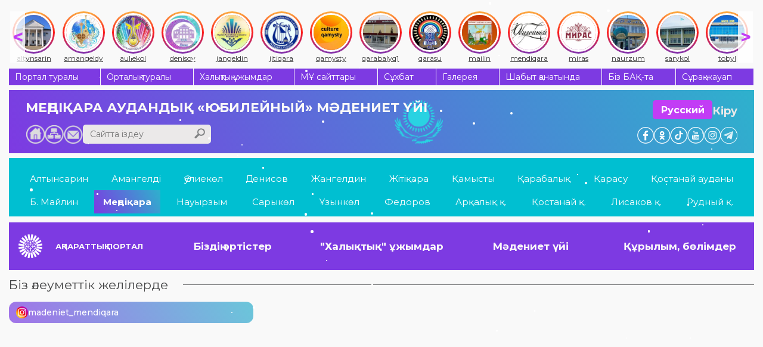

--- FILE ---
content_type: text/html; charset=UTF-8
request_url: https://ocsnt.kz/kz/kdo/mend
body_size: 8584
content:
<!DOCTYPE html><html lang="kz">
<head>
<meta content="text/html; charset=UTF-8" http-equiv="Content-Type">
<meta name="viewport" content="width=device-width, initial-scale=1">
<link rel="stylesheet" href="/usertpl/css/jquery-ui.min.css">
<link rel="stylesheet" type="text/css" href="/usertpl/css/owl.carousel.css">
<link rel="stylesheet" href="/usertpl/css/jquery.fancybox.min.css">
<link rel="stylesheet" href="/usertpl/css/style.css?r=2026-01-27">
<link rel="manifest" href="/manifest.json">
<link rel="apple-touch-icon" href="usertpl/i/favicons/icon-72x72.png">
<link rel="apple-touch-icon" href="usertpl/i/favicons/icon-96x96.png">
<link rel="apple-touch-icon" href="usertpl/i/favicons/icon-144x144.png">
<link rel="apple-touch-icon" href="usertpl/i/favicons/icon-192x192.png">
<link rel="apple-touch-icon" href="usertpl/i/favicons/icon-320x320.png">
<meta name="apple-mobile-web-app-status-bar" content="#7D3AE2">
<meta name="theme-color" content="#7D3AE2">
<meta name="yandex-verification" content="844f6d91b2191166">
<title>Меңдіқара | Қостанай облысы әкімдігі Мәдениет басқармасының «Облыстық көркемөнерпаздардың халық шығармашылығы мен кинобейнеқор орталығы» КМҚК</title>
<script>
                    (function(m,e,t,r,i,k,a){m[i]=m[i]||function(){(m[i].a=m[i].a||[]).push(arguments)};
                    m[i].l=1*new Date();
                    for (var j = 0; j < document.scripts.length; j++) {if (document.scripts[j].src === r) { return; }}
                    k=e.createElement(t),a=e.getElementsByTagName(t)[0],k.async=1,k.src=r,a.parentNode.insertBefore(k,a)})
                    (window, document, "script", "https://mc.yandex.ru/metrika/tag.js", "ym");

                    ym(42628899, "init", {
                    clickmap:true,
                    trackLinks:true,
                    accurateTrackBounce:true,
                    webvisor:true,
                    trackHash:true
                    });
                </script><script async="" src="https://www.googletagmanager.com/gtag/js?id=G-Z546MR0DVS"></script><script>
                    window.dataLayer = window.dataLayer || [];
                    function gtag(){dataLayer.push(arguments);}
                    gtag('js', new Date());

                    gtag('config', 'G-Z546MR0DVS');
                </script>
</head>
<body>
<noscript><div><img src="https://mc.yandex.ru/watch/42628899" style="position:absolute; left:-9999px;" alt=""></div></noscript>
<div class="instagram-bar">
<a class="item" href="/kz/kdo/altyn"><div class="icon-wrapper"><img class="icon" src="/usertpl/i/instagram-icons/culture_altynsarin.jpg"></div>
<div class="text">altynsarin</div></a><a class="item" href="/kz/kdo/aman"><div class="icon-wrapper"><img class="icon" src="/usertpl/i/instagram-icons/culture_amangeldy.jpg"></div>
<div class="text">amangeldy</div></a><a class="item" href="/kz/kdo/aulekol"><div class="icon-wrapper"><img class="icon" src="/usertpl/i/instagram-icons/culture_auliekol.jpg"></div>
<div class="text">auliekol</div></a><a class="item" href="/kz/kdo/denis"><div class="icon-wrapper"><img class="icon" src="/usertpl/i/instagram-icons/culture_denisov.jpg"></div>
<div class="text">denisov</div></a><a class="item" href="/kz/kdo/znangel"><div class="icon-wrapper"><img class="icon" src="/usertpl/i/instagram-icons/culture_jangeldin.jpg"></div>
<div class="text">jangeldin</div></a><a class="item" href="/kz/kdo/zhitikara"><div class="icon-wrapper"><img class="icon" src="/usertpl/i/instagram-icons/culture_jitiqara.webp"></div>
<div class="text">jitiqara</div></a><a class="item" href="/kz/kdo/kamisty"><div class="icon-wrapper"><img class="icon" src="/usertpl/i/instagram-icons/culture_qamysty.jpg"></div>
<div class="text">qamysty</div></a><a class="item" href="/kz/kdo/karabalyk"><div class="icon-wrapper"><img class="icon" src="/usertpl/i/instagram-icons/culture_qarabalyq1.jpg"></div>
<div class="text">qarabalyq1</div></a><a class="item" href="/kz/kdo/karasu"><div class="icon-wrapper"><img class="icon" src="/usertpl/i/instagram-icons/culture_qarasu.jpg"></div>
<div class="text">qarasu</div></a><a class="item" href="/kz/kdo/taran"><div class="icon-wrapper"><img class="icon" src="/usertpl/i/instagram-icons/culture_mailin.jpg"></div>
<div class="text">mailin</div></a><a class="item" href="/kz/kdo/mend"><div class="icon-wrapper"><img class="icon" src="/usertpl/i/instagram-icons/culture_mendiqara.jpg"></div>
<div class="text">mendiqara</div></a><a class="item" href="/kz/kdo/gkostanay"><div class="icon-wrapper"><img class="icon" src="/usertpl/i/instagram-icons/culture_miras.webp"></div>
<div class="text">miras</div></a><a class="item" href="/kz/kdo/naurzum"><div class="icon-wrapper"><img class="icon" src="/usertpl/i/instagram-icons/culture_naurzum.jpg"></div>
<div class="text">naurzum</div></a><a class="item" href="/kz/kdo/saryk"><div class="icon-wrapper"><img class="icon" src="/usertpl/i/instagram-icons/culture_sarykol.jpg"></div>
<div class="text">sarykol</div></a><a class="item" href="/kz/kdo/kost"><div class="icon-wrapper"><img class="icon" src="/usertpl/i/instagram-icons/culture_tobyl.jpg"></div>
<div class="text">tobyl</div></a><a class="item" href="/kz/kdo/uzunk"><div class="icon-wrapper"><img class="icon" src="/usertpl/i/instagram-icons/culture_uzynkol.jpg"></div>
<div class="text">uzunkol</div></a><a class="item" href="/kz/kdo/federov"><div class="icon-wrapper"><img class="icon" src="/usertpl/i/instagram-icons/culture_fedorov.jpg"></div>
<div class="text">fedorov</div></a><a class="item" href="/kz/kdo/arkalyk"><div class="icon-wrapper"><img class="icon" src="/usertpl/i/instagram-icons/culture_arqalyq.jpg"></div>
<div class="text">arqalyq</div></a><a class="item" href="/kz/kdo/lisakovsk"><div class="icon-wrapper"><img class="icon" src="/usertpl/i/instagram-icons/culture_lisakov.jpg"></div>
<div class="text">lisakov</div></a><a class="item" href="/kz/kdo/rudny"><div class="icon-wrapper"><img class="icon" src="/usertpl/i/instagram-icons/culture_rudny.jpg"></div>
<div class="text">rudny</div></a>
</div>
<div class="gwrap">
<div class="topmenu flex">
<a class="item" href="/kz/about">Портал туралы</a><a class="item" href="/kz/structure">Орталық туралы</a><a class="item" href="/kz/collective">Халықтық ұжымдар</a><a class="item" href="/kz/kdo">МҰ сайттары</a><a class="item" href="/kz/interview">Сұхбат</a><a class="item" href="/kz/photo-video">Галерея</a><a class="item" href="/kz/journal">Шабыт қанатында</a><a class="item" href="/kz/massmedia">Біз БАҚ-та</a><a class="item" href="/kz/faq">Сұрақ-жауап</a>
</div>
<div class="head">
<div class="mid">
<a class="title" href="/kz/kdo/mend">
                                                Меңдіқара аудандық «ЮБИЛЕЙНЫЙ» мәдениет Үйі
                                            </a><div class="row"><div class="bottom flex"><div class="l flex flex-ai-e">
<div class="buttons">
<a class="home" href="/kz"></a><a class="sitemap" href="/kz/sitemap"></a><a class="mail" href="mailto:ocsnt.kz@mail.kz"></a>
</div>
<div class="search">
<input class="inp" placeholder="Сайтта іздеу" value=""><div class="btn js-searchBtn"></div>
</div>
</div></div></div>
</div>
<div class="r">
<div class="btns">
<div class="row">
<a class="btn" href="/ru/kdo/mend">Русский</a><div class="login js-getform" data-form="auth">Кіру</div>
</div>
<div class="soc-head flex">
<a class="item" href="https://www.facebook.com/culture.qostanai" target="_blank" style="background-image:url(/usertpl/i/icon-fb.png)"></a><a class="item" href="https://www.ok.ru/profile/577467725261" target="_blank" style="background-image:url(/usertpl/i/icon-ok.png)"></a><a class="item" href="https://www.tiktok.com/@culture_qostanai" target="_blank" style="background-image:url(/usertpl/i/icon-tiktok.svg);transform:scale(1.38)"></a><a class="item" href="https://www.youtube.com/channel/UCD1HuvcBreKBrP2DljgLurg?view_as=subscriber" target="_blank" style="background-image:url(/usertpl/i/icon-yt.png)"></a><a class="item" href="https://www.instagram.com/culture_qostanai/" target="_blank" style="background-image:url(/usertpl/i/icon-in.png)"></a><a class="item" href="https://t.me/culture_qostanai" target="_blank" style="background-image:url(/usertpl/i/icon-telegram.png)"></a>
</div>
</div>
<div class="mobile-buttons">
<div class="buttons">
<div class="mobile-menu-button js-getform" data-form="auth"><img class="icon" src="/usertpl/i/login-icon.svg"></div>
<div class="mobile-menu-button hamburger js-openMobileMenu">
<span class="bar"></span><span class="bar"></span><span class="bar"></span>
</div>
</div>
<a class="lang" href="/ru/kdo/mend"><div class="lang-item">RU</div>
<div class="lang-item active">KZ</div></a>
</div>
</div>
</div>
<div class="mobile-menu">
<div class="content">
<div class="top-row">
<a class="logo" href="/kz"><img class="icon" src="/usertpl/i/logo-w.png"></a><div class="lang">
<a class="lang-item" href="/kz/kdo/mend">Қазақ</a><a class="lang-item" href="/ru/kdo/mend">Русский</a>
</div>
<div class="button js-getform" data-form="auth"><img class="icon" src="/usertpl/i/login-icon.svg"></div>
<div class="search">
<input class="search-input" type="search" placeholder="Сайтта іздеу"><div class="search-button js-searchBtn"><img class="icon" src="/usertpl/i/h-search.png"></div>
</div>
</div>
<div class="menu">
<ul class="main-menu">
<li class="item"><a class="link" href="/kz/events">ОҚИҒАЛАРДЫҢ КАЛЕЙДОСҚОПЫ</a></li>
<li class="item">
<a class="link" href="/kz/contest">БАЙҚАУЛАР МЕН ФЕСТИВАЛЬДАР</a><div class="arrow js-openSubsectionsList"><img class="icon" src="/usertpl/i/arrow-bottom.svg"></div>
<div class="subsections-list">
<a class="subsection-link" href="/kz/contest/vocal">Вокалдық</a><a class="subsection-link" href="/kz/contest/instrumental">Аспаптық</a><a class="subsection-link" href="/kz/contest/folk">Ұлттық</a><a class="subsection-link" href="/kz/contest/choreographic">Хореографиялық</a><a class="subsection-link" href="/kz/contest/other">Басқа жанрлар</a><a class="subsection-link" href="/kz/contest/smotr">Қостанай облысының халық көркемөнерпаздар шығармашылығының фестивалі</a>
</div>
</li>
<li class="item">
<a class="link" href="/kz/masterclass">ШЕБЕРЛІК СЫНЫПТАРЫ</a><div class="arrow js-openSubsectionsList"><img class="icon" src="/usertpl/i/arrow-bottom.svg"></div>
<div class="subsections-list">
<a class="subsection-link" href="/kz/masterclass/vocal">Вокалдық</a><a class="subsection-link" href="/kz/masterclass/instrumental">Аспапты</a><a class="subsection-link" href="/kz/masterclass/folk">Ұлттық</a><a class="subsection-link" href="/kz/masterclass/teatr">Театралды</a><a class="subsection-link" href="/kz/masterclass/choreographic">Хореографиялық</a><a class="subsection-link" href="/kz/masterclass/seminars">Семинарлар</a>
</div>
</li>
<li class="item">
<a class="link" href="/kz/method">ӘДІСТІМЕЛІК ЖИНАҚ</a><div class="arrow js-openSubsectionsList"><img class="icon" src="/usertpl/i/arrow-bottom.svg"></div>
<div class="subsections-list">
<a class="subsection-link" href="/kz/method/scripts">Әзірлемелер мен сценарийлер</a><a class="subsection-link" href="/kz/method/audio">Фонотека</a><a class="subsection-link" href="/kz/method/stopterror">Stop-терроризм</a><a class="subsection-link" href="/kz/method/evolution">Даму мен жаңғырту</a><a class="subsection-link" href="/kz/method/usefullinks">Пайдалы сілтемелер</a>
</div>
</li>
<li class="item">
<a class="link" href="/kz/regulations">БАЙҚАУЛАР ЕРЕЖЕЛЕРІ</a><div class="arrow js-openSubsectionsList"><img class="icon" src="/usertpl/i/arrow-bottom.svg"></div>
<div class="subsections-list">
<a class="subsection-link" href="/kz/regulations/region">Облыстық ережелер</a><a class="subsection-link" href="/kz/regulations/world">Республикалық және Халықаралық ережелер</a>
</div>
</li>
<li class="item"><a class="link" href="/kz/nextevents">ІС-ШАРАЛАР АНОНСТАРЫ</a></li>
<li class="item">
<a class="link" href="/kz/tag">ТЕГТЕР</a><div class="arrow js-openSubsectionsList"><img class="icon" src="/usertpl/i/arrow-bottom.svg"></div>
<div class="subsections-list">
<a class="subsection-link" href="/kz/tag/KPI">KPI</a><a class="subsection-link" href="/kz/tag/%D0%90%D0%B1%D0%B0%D0%B9%20%E2%80%94%20%D2%B1%D0%BB%D1%82%20%D1%80%D1%83%D1%85%D0%B0%D0%BD%D0%B8%D1%8F%D1%82%D1%8B%D0%BD%D1%8B%D2%A3%20%D1%82%D0%B5%D0%BC%D1%96%D1%80%D2%9B%D0%B0%D0%B7%D1%8B%D2%93%D1%8B">Абай — ұлт руханиятының темірқазығы</a><a class="subsection-link" href="/kz/tag/%D0%90%D0%B9%D1%82%D1%8B%D1%81">Айтыс</a><a class="subsection-link" href="/kz/tag/%D0%91%D0%B0%D1%81%D0%BF%D0%B0%D1%81%D3%A9%D0%B7%20%D0%A5%D0%B0%D0%B1%D0%B0%D1%80%D0%BB%D0%B0%D0%BC%D0%B0%D1%81%D1%8B">Баспасөз Хабарламасы</a><a class="subsection-link" href="/kz/tag/%D0%94%D0%BE%D0%BC%D0%B1%D1%8B%D1%80%D0%B0%20%D0%BA%D2%AF%D0%BD%D1%96">Домбыра күні</a><a class="subsection-link" href="/kz/tag/%D0%96%D0%B5%D2%A3%D1%96%D0%BC%D0%BF%D0%B0%D0%B7%D0%B4%D0%B0%D1%80">Жеңімпаздар</a><a class="subsection-link" href="/kz/tag/%D0%96%D2%B1%D0%BC%D1%8B%D1%81%20%E2%80%94%20%D0%B1%D1%96%D0%BB%D0%B5%D0%BA%D1%82%D0%B5_%D3%A9%D0%BD%D0%B5%D1%80%20%E2%80%94%20%D0%B6%D2%AF%D1%80%D0%B5%D0%BA%D1%82%D0%B5">Жұмыс — білекте_өнер — жүректе</a><a class="subsection-link" href="/kz/tag/%D0%97%D0%B5%D1%80%D0%B4%D0%B5%D0%BB%D0%B5%D1%83">Зерделеу</a><a class="subsection-link" href="/kz/tag/%D0%9A%D0%B5%D0%B7%D0%B4%D0%B5%D1%81%D1%83%D0%BB%D0%B5%D1%80%20%D0%BC%D0%B5%D0%BD%20%D0%BF%D1%80%D0%B5%D0%B7%D0%B5%D0%BD%D1%82%D0%B0%D1%86%D0%B8%D1%8F%D0%BB%D0%B0%D1%80">Кездесулер мен презентациялар</a><a class="subsection-link" href="/kz/tag/%D0%9A%D0%BE%D0%BD%D1%86%D0%B5%D1%80%D1%82">Концерт</a><a class="subsection-link" href="/kz/tag/%D0%9C%D1%96%D1%80%D0%B6%D0%B0%D2%9B%D1%8B%D0%BF%20%D0%94%D1%83%D0%BB%D0%B0%D1%82%D2%B1%D0%BB%D1%8B%D0%BD%D1%8B%D2%A3%20%D1%82%D1%83%D2%93%D0%B0%D0%BD%D1%8B%D0%BD%D0%B0%20140%20%D0%B6%D1%8B%D0%BB">Міржақып Дулатұлының туғанына 140 жыл</a><a class="subsection-link" href="/kz/tag/%D0%9C%D0%B0%D1%80%D0%B0%D0%BF%D0%B0%D1%82%D1%82%D0%B0%D1%83">Марапаттау</a><a class="subsection-link" href="/kz/tag/%D0%A2%D0%B5%D0%B0%D1%82%D1%80%20%D3%99%D0%BB%D0%B5%D0%BC%D1%96%D0%BD%D0%B4%D0%B5">Театр әлемінде</a><a class="subsection-link" href="/kz/tag/%D0%A2%D0%BE%D0%B1%D1%8B%D0%BB-%D0%A2%D0%BE%D1%80%D2%93%D0%B0%D0%B9%20%D3%99%D1%83%D0%B5%D0%BD%D0%B4%D0%B5%D1%80%D1%96">Тобыл-Торғай әуендері</a><a class="subsection-link" href="/kz/tag/%D0%A5%D0%B0%D0%BB%D1%8B%D2%9B%20%D0%B0%D2%9B%D1%8B%D0%BD%D1%8B%20%D3%98%D1%81%D0%B8%D1%8F%20%D0%91%D0%B5%D1%80%D0%BA%D0%B5%D0%BD%D0%BE%D0%B2%D0%B0%2075%20%D0%B6%D0%B0%D1%81%D1%82%D0%B0">Халық ақыны Әсия Беркенова 75 жаста</a><a class="subsection-link" href="/kz/tag/%D0%A8%D1%8B%D2%93%D0%B0%D1%80%D0%BC%D0%B0%D1%88%D1%8B%D0%BB%D1%8B%D2%9B%20%D0%BA%D0%B5%D1%88">Шығармашылық кеш</a><a class="subsection-link" href="/kz/tag/%D0%AB%D0%BD%D1%82%D1%8B%D0%BC%D0%B0%D2%9B%D1%82%D0%B0%D1%81%D1%82%D1%8B%D2%9B">Ынтымақтастық</a><a class="subsection-link" href="/kz/tag/%D2%9A%D2%B1%D1%82%D1%82%D1%8B%D2%9B%D1%82%D0%B0%D0%B9%D0%BC%D1%8B%D0%B7!">Құттықтаймыз!</a><a class="subsection-link" href="/kz/tag/%D3%98%D0%BD%20%E2%80%94%20%D0%BA%D3%A9%D2%A3%D1%96%D0%BB%D0%B4%D1%96%D2%A3%20%D0%B0%D0%B6%D0%B0%D1%80%D1%8B">Ән — көңілдің ажары</a>
</div>
</li>
</ul>
<ul class="more-menu">
<li class="item"><a class="link" href="/kz/about">Портал туралы</a></li>
<li class="item"><a class="link" href="/kz/structure">Орталық туралы</a></li>
<li class="item"><a class="link" href="/kz/collective">Халықтық ұжымдар</a></li>
<li class="item"><a class="link" href="/kz/kdo">МҰ сайттары</a></li>
<li class="item"><a class="link" href="/kz/interview">Сұхбат</a></li>
<li class="item"><a class="link" href="/kz/photo-video">Галерея</a></li>
<li class="item"><a class="link" href="/kz/journal">Шабыт қанатында</a></li>
<li class="item"><a class="link" href="/kz/massmedia">Біз БАҚ-та</a></li>
<li class="item"><a class="link" href="/kz/faq">Сұрақ-жауап</a></li>
</ul>
</div>
<div class="bottom-button js-toggleAdaptiveMode">ДК нұсқасы</div>
<div class="install-button js-installButton hidden">Установить приложение</div>
</div>
<div class="aside">
<div class="close-button js-closeMobileMenu">
<span class="bar"></span><span class="bar"></span>
</div>
<div class="soc-head flex">
<a class="item" href="https://www.facebook.com/culture.qostanai" target="_blank" style="background-image:url(/usertpl/i/icon-fb.png)"></a><a class="item" href="https://www.ok.ru/profile/577467725261" target="_blank" style="background-image:url(/usertpl/i/icon-ok.png)"></a><a class="item" href="https://www.tiktok.com/@culture_qostanai" target="_blank" style="background-image:url(/usertpl/i/icon-tiktok.svg);transform:scale(1.38)"></a><a class="item" href="https://www.youtube.com/channel/UCD1HuvcBreKBrP2DljgLurg?view_as=subscriber" target="_blank" style="background-image:url(/usertpl/i/icon-yt.png)"></a><a class="item" href="https://www.instagram.com/culture_qostanai/" target="_blank" style="background-image:url(/usertpl/i/icon-in.png)"></a><a class="item" href="https://t.me/culture_qostanai" target="_blank" style="background-image:url(/usertpl/i/icon-telegram.png)"></a>
</div>
</div>
</div>
<div class="flex">
<div class="kdomenu flex">
<a class="item flex" href="/kz/kdo/altyn">Алтынсарин</a><a class="item flex" href="/kz/kdo/aman">Амангелді</a><a class="item flex" href="/kz/kdo/aulekol">Әулиекөл</a><a class="item flex" href="/kz/kdo/denis">Денисов</a><a class="item flex" href="/kz/kdo/znangel">Жангелдин</a><a class="item flex" href="/kz/kdo/zhitikara">Жітіқара</a><a class="item flex" href="/kz/kdo/kamisty">Қамысты</a><a class="item flex" href="/kz/kdo/karabalyk">Қарабалық</a><a class="item flex" href="/kz/kdo/karasu">Қарасу</a><a class="item flex" href="/kz/kdo/kost">Қостанай ауданы</a><a class="item flex" href="/kz/kdo/taran">Б. Майлин </a><a class="item act" href="/kz/kdo/mend">Меңдіқара</a><a class="item flex" href="/kz/kdo/naurzum">Науырзым</a><a class="item flex" href="/kz/kdo/saryk">Сарыкөл</a><a class="item flex" href="/kz/kdo/uzunk">Ұзынкөл</a><a class="item flex" href="/kz/kdo/federov">Федоров</a><a class="item flex" href="/kz/kdo/arkalyk">Арқалық қ.</a><a class="item flex" href="/kz/kdo/gkostanay">Қостанай қ.</a><a class="item flex" href="/kz/kdo/lisakovsk">Лисаков қ. </a><a class="item flex" href="/kz/kdo/rudny">Рудный қ.</a>
</div>
<div class="mainmenu flex active-in-mobile">
<a class="item flex withlogo" href="/kz"><span>АҚПАРАТТЫҚ ПОРТАЛ</span></a><a class="item flex" href="/kz/kdo/mend/artists"><span>Біздің әртістер</span></a><a class="item flex" href="/kz/kdo/mend/collective"><span>"Халықтық"  ұжымдар</span></a><a class="item flex" href="/kz/kdo/mend/about"><span>Мәдениет үйі</span></a><a class="item flex" href="/kz/kdo/mend/structure"><span>Құрылым, бөлімдер</span></a>
</div>
</div>
<div class="mainmid flex mainmid-instagram-widget">
<div class="instagram-widget">
<div class="socials-block">
<div class="gtitle"><span>Біз әлеуметтік желілерде</span></div>
<div class="socials-node"><a class="social-link instagram" href="https://www.instagram.com/madeniet_mendiqara?igsh=MTRuN2VuYzhpMWNjNQ==" target="_blank"><img class="icon" src="/usertpl/i/kdo-socials/instagram.svg" alt="Instagram"><div class="name">madeniet_mendiqara</div></a></div>
</div>
<div class="widget"><iframe allowfullscreen="true" allowtransparency="true" scrolling="no" src="https://www.instagram.com/madeniet_mendiqara/embed"></iframe></div>
</div>
<div class="news-rows"><div class="row full-height"><div class="rgreyblock"><div class="block kdonews">
<a href="/kz/kdo" class="kdonews-head flex"><div class="t">МӘДЕНИЕТ ҮЙЛЕРІНІҢ ЖАҢАЛЫҚТАРЫ</div>
<div>Бөлімге өту &gt;&gt;</div></a><div class="wrap">
<a href="/kz/kdo/gkostanay/events/item/22181" class="item flex"><div class="img" style="background-image:url(/userfiles/item/22181/smallimage1.webp)"></div>
<div class="r">
<div class="h flex">
<div class="date">27.01.2026</div>
<div class="realm">Қостанай қ. дом культуры
                                    </div>
</div>
<div class="title">🎶 «Сағыныш сазы» – еске алу кеші 🎶</div>
</div></a><a href="/kz/kdo/gkostanay/events/item/22165" class="item flex"><div class="img" style="background-image:url(/userfiles/item/22165/smallimage1.webp)"></div>
<div class="r">
<div class="h flex">
<div class="date">23.01.2026</div>
<div class="realm">Қостанай қ. дом культуры
                                    </div>
</div>
<div class="title">23 қаңтар күні сағат 18:30-да «Мирас» Қалалық мәдениет сарайында Қазақстан Республикасының еңбек сіңірген қайраткері Евсюков Александр Сергеевичтің жетекшілігімен муниципалдық «Big Band» оркестрінің есептік концерті өтті</div>
</div></a><a href="/kz/kdo/kost/about/anticorruption/item/22160" class="item flex"><div class="img" style="background-image:url(/userfiles/item/22160/smallimage1.webp)"></div>
<div class="r">
<div class="h flex">
<div class="date">23.01.2026</div>
<div class="realm">Мәдениет үйі дом культуры
                                    </div>
</div>
<div class="title"> Сыбайлас жемқорлық тәуекелдерін ішкі талдау нәтижелерін жария талқылауды жүргізу туралы</div>
</div></a><a href="/kz/kdo/aman/events/item/22137" class="item flex"><div class="img" style="background-image:url(/userfiles/item/22137/smallimage1.webp)"></div>
<div class="r">
<div class="h flex">
<div class="date">16.01.2026</div>
<div class="realm">Амангелді дом культуры
                                    </div>
</div>
<div class="title">Амангелді ауданының 98 жылдығына орай өткен «Әнім саған, туған жер» атты концерттік бағдарлама</div>
</div></a><a href="/kz/kdo/kost/events/achievements/item/22122" class="item flex"><div class="img" style="background-image:url(/userfiles/item/22122/smallimage1.webp)"></div>
<div class="r">
<div class="h flex">
<div class="date">14.01.2026</div>
<div class="realm">Қостанай ауданы дом культуры
                                    </div>
</div>
<div class="title">"Алтын микрофон-2025" халықаралық байқауы</div>
</div></a><a href="/kz/kdo/kost/events/item/22121" class="item flex"><div class="img" style="background-image:url(/userfiles/item/22121/smallimage1.webp)"></div>
<div class="r">
<div class="h flex">
<div class="date">14.01.2026</div>
<div class="realm">Қостанай ауданы дом культуры
                                    </div>
</div>
<div class="title">Жаңа жылдық түнгі серуен – 2026</div>
</div></a><a href="/kz/kdo/kost/events/item/22118" class="item flex"><div class="img" style="background-image:url(/userfiles/item/22118/smallimage1.webp)"></div>
<div class="r">
<div class="h flex">
<div class="date">14.01.2026</div>
<div class="realm">Қостанай ауданы дом культуры
                                    </div>
</div>
<div class="title">"Жаңа жылдық ғажайыптар палитрасы-2026" жаңа жылдық интерактивті қойылымы.</div>
</div></a><a href="/kz/kdo/kost/events/item/22117" class="item flex"><div class="img" style="background-image:url(/userfiles/item/22117/smallimage1.webp)"></div>
<div class="r">
<div class="h flex">
<div class="date">14.01.2026</div>
<div class="realm">Қостанай ауданы дом культуры
                                    </div>
</div>
<div class="title">Қазақстан Республикасы күніне арналған «Асқақтай бер, жайнай бер – Қазақстан!» атты салтанатты іс-шара </div>
</div></a><a href="/kz/kdo/kost/events/item/22116" class="item flex"><div class="img" style="background-image:url(/userfiles/item/22116/smallimage1.webp)"></div>
<div class="r">
<div class="h flex">
<div class="date">14.01.2026</div>
<div class="realm">Қостанай ауданы дом культуры
                                    </div>
</div>
<div class="title">«Ұрпаққа ұлы аманат» атты V аудандық ардагерлер шығармашылығы фестивалі </div>
</div></a><a href="/kz/kdo/kost/events/item/22114" class="item flex"><div class="img" style="background-image:url(/userfiles/item/22114/smallimage1.webp)"></div>
<div class="r">
<div class="h flex">
<div class="date">14.01.2026</div>
<div class="realm">Қостанай ауданы дом культуры
                                    </div>
</div>
<div class="title">Қазақстан Республикасы Конституциясының 30 жылдығына арналған салтанатты іс-шара</div>
</div></a><a href="/kz/kdo/kost/events/item/22113" class="item flex"><div class="img" style="background-image:url(/userfiles/item/22113/smallimage1.webp)"></div>
<div class="r">
<div class="h flex">
<div class="date">14.01.2026</div>
<div class="realm">Қостанай ауданы дом культуры
                                    </div>
</div>
<div class="title">субұрқағының салтанатты ашылуы </div>
</div></a><a href="/kz/kdo/kost/events/item/22111" class="item flex"><div class="img" style="background-image:url(/userfiles/item/22111/smallimage1.webp)"></div>
<div class="r">
<div class="h flex">
<div class="date">14.01.2026</div>
<div class="realm">Қостанай ауданы дом культуры
                                    </div>
</div>
<div class="title">Мемлекеттік қызметшісі күніне арналған салтанатты іс-шара </div>
</div></a><a href="/kz/kdo/kost/events/item/22109" class="item flex"><div class="img" style="background-image:url(/userfiles/item/22109/smallimage1.webp)"></div>
<div class="r">
<div class="h flex">
<div class="date">14.01.2026</div>
<div class="realm">Қостанай ауданы дом культуры
                                    </div>
</div>
<div class="title"></div>
</div></a><a href="/kz/kdo/kost/events/item/22107" class="item flex"><div class="img" style="background-image:url(/userfiles/item/22107/smallimage1.webp)"></div>
<div class="r">
<div class="h flex">
<div class="date">14.01.2026</div>
<div class="realm">Қостанай ауданы дом культуры
                                    </div>
</div>
<div class="title">Отан қорғаушы күніне арналған салтанатты шара </div>
</div></a><a href="/kz/kdo/kost/events/item/22104" class="item flex"><div class="img" style="background-image:url(/userfiles/item/22104/smallimage1.webp)"></div>
<div class="r">
<div class="h flex">
<div class="date">14.01.2026</div>
<div class="realm">Қостанай ауданы дом культуры
                                    </div>
</div>
<div class="title">«Тобыл-Торғай - тұңғыштардың мекені» атты облыстық оқушылар айтысы </div>
</div></a><a href="/kz/kdo/kost/events/item/22103" class="item flex"><div class="img" style="background-image:url(/userfiles/item/22103/smallimage1.webp)"></div>
<div class="r">
<div class="h flex">
<div class="date">14.01.2026</div>
<div class="realm">Қостанай ауданы дом культуры
                                    </div>
</div>
<div class="title">22 наурызда «Алтын дән» аудандық мәдениет үйінің алаңында Наурыз мерекесіне арналған дүркіреген халықтық мейрам өтті!</div>
</div></a><a href="/kz/kdo/gkostanay/events/item/22101" class="item flex"><div class="img" style="background-image:url(/userfiles/item/22101/smallimage1.webp)"></div>
<div class="r">
<div class="h flex">
<div class="date">14.01.2026</div>
<div class="realm">Қостанай қ. дом культуры
                                    </div>
</div>
<div class="title">«Сағыныш сазы» атты Қазақстанның еңбек сіңірген мәдениет қызметкері, ҚР композиторлар одағының мүшесі, ҚР халық ағарту ісінің озық қызметкері, Қостанай қаласының және Аманкелді ауданының құрметті азаматы, әнші-композитор  Қалибек Деріпсалдинді еске алу кеші</div>
</div></a><a href="/kz/kdo/kost/events/item/22099" class="item flex"><div class="img" style="background-image:url(/userfiles/item/22099/smallimage1.webp)"></div>
<div class="r">
<div class="h flex">
<div class="date">14.01.2026</div>
<div class="realm">Қостанай ауданы дом культуры
                                    </div>
</div>
<div class="title">«Жаркөл сазы» облыстық жетігеншілер байқауы </div>
</div></a><a href="/kz/kdo/kost/events/item/22098" class="item flex"><div class="img" style="background-image:url(/userfiles/item/22098/smallimage1.webp)"></div>
<div class="r">
<div class="h flex">
<div class="date">14.01.2026</div>
<div class="realm">Қостанай ауданы дом культуры
                                    </div>
</div>
<div class="title">«Надежда» халықтық би ұжымы Қостанай қаласында өткен Республикалық «Импульс» көпжанрлық байқауына қатысты</div>
</div></a><a href="/kz/kdo/kost/events/item/22096" class="item flex"><div class="img" style="background-image:url(/userfiles/item/22096/smallimage1.webp)"></div>
<div class="r">
<div class="h flex">
<div class="date">14.01.2026</div>
<div class="realm">Қостанай ауданы дом культуры
                                    </div>
</div>
<div class="title">Кеңес әскерлерінің шектеулі контингентінің Ауғанстаннан шығарылғанына 36 жыл толуына орай салтанатты концерт</div>
</div></a>
</div>
</div></div></div></div>
</div>
<div class="news-dc">
<div class="gtitle withoutline"><span>
                    МӘДЕНИЕТ ҮЙЛЕРІНІҢ ЖАҢАЛЫҚТАРЫ
                </span></div>
<div class="newswrapsmall full-width">
<div class="news-list">
<a class="img" href="/kz/kdo/gkostanay/events/item/22181" style="background-image:url(/userfiles/item/22181/smallimage1.webp)"></a><div class="content">
<a class="title" href="/kz/kdo/gkostanay/events/item/22181">🎶 «Сағыныш сазы» – еске алу кеші 🎶</a><div class="author">
                    Автор: Қостанай қ. дом культуры
                </div>
<div class="bottom flex flex-ai-e"><div class="date">27.01.2026</div></div>
</div>
</div>
<div class="news-list">
<a class="img" href="/kz/kdo/gkostanay/events/item/22165" style="background-image:url(/userfiles/item/22165/smallimage1.webp)"></a><div class="content">
<a class="title" href="/kz/kdo/gkostanay/events/item/22165">23 қаңтар күні сағат 18:30-да «Мирас» Қалалық мәдениет сарайында Қазақстан Республикасының еңбек сіңірген қайраткері Евсюков Александр Сергеевичтің жетекшілігімен муниципалдық «Big Band» оркестрінің есептік концерті өтті</a><div class="author">
                    Автор: Қостанай қ. дом культуры
                </div>
<div class="bottom flex flex-ai-e"><div class="date">23.01.2026</div></div>
</div>
</div>
<div class="news-list">
<a class="img" href="/kz/kdo/kost/about/anticorruption/item/22160" style="background-image:url(/userfiles/item/22160/smallimage1.webp)"></a><div class="content">
<a class="title" href="/kz/kdo/kost/about/anticorruption/item/22160"> Сыбайлас жемқорлық тәуекелдерін ішкі талдау нәтижелерін жария талқылауды жүргізу туралы</a><div class="author">
                    Автор: Мәдениет үйі дом культуры
                </div>
<div class="bottom flex flex-ai-e"><div class="date">23.01.2026</div></div>
</div>
</div>
<div class="news-list">
<a class="img" href="/kz/kdo/aman/events/item/22137" style="background-image:url(/userfiles/item/22137/smallimage1.webp)"></a><div class="content">
<a class="title" href="/kz/kdo/aman/events/item/22137">Амангелді ауданының 98 жылдығына орай өткен «Әнім саған, туған жер» атты концерттік бағдарлама</a><div class="author">
                    Автор: Амангелді дом культуры
                </div>
<div class="bottom flex flex-ai-e"><div class="date">16.01.2026</div></div>
</div>
</div>
<div class="news-list">
<a class="img" href="/kz/kdo/kost/events/achievements/item/22122" style="background-image:url(/userfiles/item/22122/smallimage1.webp)"></a><div class="content">
<a class="title" href="/kz/kdo/kost/events/achievements/item/22122">"Алтын микрофон-2025" халықаралық байқауы</a><div class="author">
                    Автор: Қостанай ауданы дом культуры
                </div>
<div class="bottom flex flex-ai-e"><div class="date">14.01.2026</div></div>
</div>
</div>
<div class="news-list">
<a class="img" href="/kz/kdo/kost/events/item/22121" style="background-image:url(/userfiles/item/22121/smallimage1.webp)"></a><div class="content">
<a class="title" href="/kz/kdo/kost/events/item/22121">Жаңа жылдық түнгі серуен – 2026</a><div class="author">
                    Автор: Қостанай ауданы дом культуры
                </div>
<div class="bottom flex flex-ai-e"><div class="date">14.01.2026</div></div>
</div>
</div>
<div class="news-list">
<a class="img" href="/kz/kdo/kost/events/item/22118" style="background-image:url(/userfiles/item/22118/smallimage1.webp)"></a><div class="content">
<a class="title" href="/kz/kdo/kost/events/item/22118">"Жаңа жылдық ғажайыптар палитрасы-2026" жаңа жылдық интерактивті қойылымы.</a><div class="author">
                    Автор: Қостанай ауданы дом культуры
                </div>
<div class="bottom flex flex-ai-e"><div class="date">14.01.2026</div></div>
</div>
</div>
<div class="news-list">
<a class="img" href="/kz/kdo/kost/events/item/22117" style="background-image:url(/userfiles/item/22117/smallimage1.webp)"></a><div class="content">
<a class="title" href="/kz/kdo/kost/events/item/22117">Қазақстан Республикасы күніне арналған «Асқақтай бер, жайнай бер – Қазақстан!» атты салтанатты іс-шара </a><div class="author">
                    Автор: Қостанай ауданы дом культуры
                </div>
<div class="bottom flex flex-ai-e"><div class="date">14.01.2026</div></div>
</div>
</div>
<div class="news-list">
<a class="img" href="/kz/kdo/kost/events/item/22116" style="background-image:url(/userfiles/item/22116/smallimage1.webp)"></a><div class="content">
<a class="title" href="/kz/kdo/kost/events/item/22116">«Ұрпаққа ұлы аманат» атты V аудандық ардагерлер шығармашылығы фестивалі </a><div class="author">
                    Автор: Қостанай ауданы дом культуры
                </div>
<div class="bottom flex flex-ai-e"><div class="date">14.01.2026</div></div>
</div>
</div>
<div class="news-list">
<a class="img" href="/kz/kdo/kost/events/item/22114" style="background-image:url(/userfiles/item/22114/smallimage1.webp)"></a><div class="content">
<a class="title" href="/kz/kdo/kost/events/item/22114">Қазақстан Республикасы Конституциясының 30 жылдығына арналған салтанатты іс-шара</a><div class="author">
                    Автор: Қостанай ауданы дом культуры
                </div>
<div class="bottom flex flex-ai-e"><div class="date">14.01.2026</div></div>
</div>
</div>
<div class="news-list">
<a class="img" href="/kz/kdo/kost/events/item/22113" style="background-image:url(/userfiles/item/22113/smallimage1.webp)"></a><div class="content">
<a class="title" href="/kz/kdo/kost/events/item/22113">субұрқағының салтанатты ашылуы </a><div class="author">
                    Автор: Қостанай ауданы дом культуры
                </div>
<div class="bottom flex flex-ai-e"><div class="date">14.01.2026</div></div>
</div>
</div>
<div class="news-list">
<a class="img" href="/kz/kdo/kost/events/item/22111" style="background-image:url(/userfiles/item/22111/smallimage1.webp)"></a><div class="content">
<a class="title" href="/kz/kdo/kost/events/item/22111">Мемлекеттік қызметшісі күніне арналған салтанатты іс-шара </a><div class="author">
                    Автор: Қостанай ауданы дом культуры
                </div>
<div class="bottom flex flex-ai-e"><div class="date">14.01.2026</div></div>
</div>
</div>
<div class="news-list">
<a class="img" href="/kz/kdo/kost/events/item/22109" style="background-image:url(/userfiles/item/22109/smallimage1.webp)"></a><div class="content">
<a class="title" href="/kz/kdo/kost/events/item/22109"></a><div class="author">
                    Автор: Қостанай ауданы дом культуры
                </div>
<div class="bottom flex flex-ai-e"><div class="date">14.01.2026</div></div>
</div>
</div>
<div class="news-list">
<a class="img" href="/kz/kdo/kost/events/item/22107" style="background-image:url(/userfiles/item/22107/smallimage1.webp)"></a><div class="content">
<a class="title" href="/kz/kdo/kost/events/item/22107">Отан қорғаушы күніне арналған салтанатты шара </a><div class="author">
                    Автор: Қостанай ауданы дом культуры
                </div>
<div class="bottom flex flex-ai-e"><div class="date">14.01.2026</div></div>
</div>
</div>
<div class="news-list">
<a class="img" href="/kz/kdo/kost/events/item/22104" style="background-image:url(/userfiles/item/22104/smallimage1.webp)"></a><div class="content">
<a class="title" href="/kz/kdo/kost/events/item/22104">«Тобыл-Торғай - тұңғыштардың мекені» атты облыстық оқушылар айтысы </a><div class="author">
                    Автор: Қостанай ауданы дом культуры
                </div>
<div class="bottom flex flex-ai-e"><div class="date">14.01.2026</div></div>
</div>
</div>
<div class="news-list">
<a class="img" href="/kz/kdo/kost/events/item/22103" style="background-image:url(/userfiles/item/22103/smallimage1.webp)"></a><div class="content">
<a class="title" href="/kz/kdo/kost/events/item/22103">22 наурызда «Алтын дән» аудандық мәдениет үйінің алаңында Наурыз мерекесіне арналған дүркіреген халықтық мейрам өтті!</a><div class="author">
                    Автор: Қостанай ауданы дом культуры
                </div>
<div class="bottom flex flex-ai-e"><div class="date">14.01.2026</div></div>
</div>
</div>
<div class="news-list">
<a class="img" href="/kz/kdo/gkostanay/events/item/22101" style="background-image:url(/userfiles/item/22101/smallimage1.webp)"></a><div class="content">
<a class="title" href="/kz/kdo/gkostanay/events/item/22101">«Сағыныш сазы» атты Қазақстанның еңбек сіңірген мәдениет қызметкері, ҚР композиторлар одағының мүшесі, ҚР халық ағарту ісінің озық қызметкері, Қостанай қаласының және Аманкелді ауданының құрметті азаматы, әнші-композитор  Қалибек Деріпсалдинді еске алу кеші</a><div class="author">
                    Автор: Қостанай қ. дом культуры
                </div>
<div class="bottom flex flex-ai-e"><div class="date">14.01.2026</div></div>
</div>
</div>
<div class="news-list">
<a class="img" href="/kz/kdo/kost/events/item/22099" style="background-image:url(/userfiles/item/22099/smallimage1.webp)"></a><div class="content">
<a class="title" href="/kz/kdo/kost/events/item/22099">«Жаркөл сазы» облыстық жетігеншілер байқауы </a><div class="author">
                    Автор: Қостанай ауданы дом культуры
                </div>
<div class="bottom flex flex-ai-e"><div class="date">14.01.2026</div></div>
</div>
</div>
</div>
</div>
<div class="soc flex">
<div class="item"><a href="https://www.facebook.com/culture.qostanai" target="_blank"><img src="/usertpl/i/soc-fb.png"></a></div>
<div class="item"><a href="https://www.ok.ru/profile/577467725261" target="_blank"><img src="/usertpl/i/soc-ok.png"></a></div>
<div class="item"><a href="https://www.tiktok.com/@culture_qostanai" target="_blank"><img src="/usertpl/i/soc-tiktok.svg"></a></div>
<div class="item"><a href="https://www.youtube.com/channel/UCD1HuvcBreKBrP2DljgLurg?view_as=subscriber" target="_blank"><img src="/usertpl/i/soc-yt.png"></a></div>
<div class="item"><a href="https://www.instagram.com/culture_qostanai/" target="_blank"><img src="/usertpl/i/soc-in.png"></a></div>
<div class="item"><a href="https://t.me/culture_qostanai" target="_blank"><img src="/usertpl/i/soc-tg.jpg"></a></div>
</div>
<div class="mainbottom flex">
<div class="l">
<div class="showmap kz"></div>
<div class="title">Байланыс ақпараттары:</div><strong>Меңдіқара ауданының мәдениет және тілдерді дамыту бөлімінің &laquo;Юбилейный&raquo; Мәдениет үйі МКҚК</strong><br />
<br />
<br />
<strong>Заңды мекенжайы:</strong><br />
Мендіқара ауданы, Боровское а, Королева 4а көшесі<br />
&nbsp;<br />
<strong>Телефоны:</strong><br />
8 (71443) 2-43-94<br />
&nbsp;<br />
<strong>Электронды мекен-жай:</strong><br />
<a href="mailto:rdk.2012@yandex.kz">rdk.2012@yandex.kz</a><br />
<a href="mailto:rdk-2012@ya.ru">rdk-2012@ya.ru</a></div>
<div class="r flex">
<div class="map"><script type="text/javascript" charset="utf-8" async="async" src="https://api-maps.yandex.ru/services/constructor/1.0/js/?sid=FjDnRYiV_8fiNvhegPAKVfFephQWkkiK&amp;width=100%&amp;height=100%&amp;lang=ru_RU&amp;sourceType=constructor&amp;scroll=true"></script></div>
<a class="item" rel="nofollow" href="https://www.gov.kz/memleket/entities/kostanai-madeniet?lang=kk" target="_blank" style="background-image:url(/usertpl/i/bnr-2.png)"><span>УПРАВЛЕНИЕ КУЛЬТУРЫ</span>
                    ОБЛАСТИ
                </a><a class="item" rel="nofollow" href="https://www.gov.kz/memleket/entities/mam?lang=kk" target="_blank" style="background-image:url(/usertpl/i/bnr-2.png)"><span>ҚР МӘДЕНИЕТ</span> ЖӘНЕ CПОРТ МИНИСТРЛІГІ
                </a><a class="item" rel="nofollow" href="https://qostanaitv.kz/kz" target="_blank" style="background-image:url(/usertpl/i/bnr-qostanay.png)"><span>Qostanai TV</span>
                    ТВ КАНАЛ КОСТАНАЯ
                </a><a class="item" rel="nofollow" href="https://www.qostanai.media/" target="_blank" style="background-image:url(/usertpl/i/bnr-qostanay-media.jpg)"><span>QOSTANAI MEDIA</span>
                    Информационный Портал
                </a><a class="item" rel="nofollow" href="https://kostanaytany.kz/" target="_blank" style="background-image:url(/usertpl/i/bnr-kst-t.png);background-size:82px;"><span>Қостанай таңы</span>
                    газеті
                </a><a class="item" rel="nofollow" href="https://top-news.kz/" target="_blank" style="background-image:url(/usertpl/i/bnr-nk.png)"><span>Наш Костанай</span>
                    газета
                </a><a class="item" rel="nofollow" href="https://kstnews.kz" target="_blank" style="background-image:url(/usertpl/i/bnr-1.png)"><span>ГАЗЕТА “КН”</span>
                    НОВОСТИ КОСТАНАЯ
                </a>
</div>
</div>
<div class="footer flex">
<div class="l">
                                    «Облыстық көркемөнерпаздардың халық шығармашылығы мен кинобейнеқор орталығы»<br>
                                    КМҚК © 2016-2026
                                </div>
<div class="counter"><a href="https://metrika.yandex.ru/stat/?id=42628899&amp;from=informer" target="_blank" rel="nofollow"><img src="https://informer.yandex.ru/informer/42628899/3_0_FFFFFFFF_EFEFEFFF_0_pageviews" style="width:88px; height:31px; border:0;" alt="Яндекс.Метрика" title="Яндекс.Метрика: данные за сегодня (просмотры, визиты и уникальные посетители)"></a></div>
<div class="r">Сайт дайындалған «<a href="https://smartsite.kz" target="_blank">SmartSite</a>»</div>
</div>
</div>
<div class="totop l"></div>
<div class="totop r"></div>
<div class="floating-menu-button js-openMobileMenu">
<span class="bar"></span><span class="bar"></span><span class="bar"></span>
</div>
<div class="bg">
<div class="pop msg">
<div class="close">+</div>
<div class="title">
                            Сообщение сайта
                        </div>
<div class="content"></div>
</div>
<div class="pop recall">
<div class="close">+</div>
<div class="title">
                            Заказ обратного звонка
                        </div>
<div class="content">
<input class="phone" placeholder="Номер телефона"><input class="name" placeholder="Имя"><div class="btn">ОТПРАВИТЬ</div>
</div>
</div>
<div class="pop auth">
<div class="close">+</div>
<div class="title">
                            Рұқсат
                        </div>
<div class="content">
<input class="email" placeholder="Email" type="login"><input class="password" placeholder="Пароль" type="password" autocomplete="new-password"><div class="btn">Кіру</div>
</div>
</div>
</div>
<script src="/usertpl/js/jquery.min.js"></script><script src="/usertpl/js/jquery-ui.min.js"></script><script src="/usertpl/js/datepicker.kz.js"></script><script src="/usertpl/js/owl.carousel.min.js"></script><script src="/usertpl/js/jquery.fancybox.min.js"></script><script src="/usertpl/js/share.js"></script><script src="/usertpl/js/snowfall.js"></script><script src="/usertpl/js/script.js?r=2025-12-10"></script>
</body>
</html>


--- FILE ---
content_type: image/svg+xml
request_url: https://ocsnt.kz/usertpl/i/kdo-socials/instagram.svg
body_size: 2837
content:
<svg class="icon" style="enable-background:new 0 0 1000 1000;" viewBox="0 0 1000 1000" xml:space="preserve" xmlns="http://www.w3.org/2000/svg"><style type="text/css">.st0{fill:url(#SVGID_1_);}.st1{fill:#FFFFFF;}</style><linearGradient gradientUnits="userSpaceOnUse" id="SVGID_1_" x1="146.4465" x2="853.5535" y1="853.5535" y2="146.4465"><stop offset="0" style="stop-color:#FFD521"/><stop offset="5.510481e-02" style="stop-color:#FFD020"/><stop offset="0.1241" style="stop-color:#FEC01E"/><stop offset="0.2004" style="stop-color:#FCA71B"/><stop offset="0.2821" style="stop-color:#FA8316"/><stop offset="0.3681" style="stop-color:#F85510"/><stop offset="0.4563" style="stop-color:#F51E09"/><stop offset="0.5" style="stop-color:#F30005"/><stop offset="0.5035" style="stop-color:#F20007"/><stop offset="0.5966" style="stop-color:#E1003B"/><stop offset="0.6879" style="stop-color:#D30067"/><stop offset="0.7757" style="stop-color:#C70088"/><stop offset="0.8589" style="stop-color:#BF00A0"/><stop offset="0.9357" style="stop-color:#BB00AF"/><stop offset="1" style="stop-color:#B900B4"/></linearGradient><path class="st0" d="M500,1000L500,1000C223.9,1000,0,776.1,0,500v0C0,223.9,223.9,0,500,0h0c276.1,0,500,223.9,500,500v0  C1000,776.1,776.1,1000,500,1000z"/><g><path class="st1" d="M500,220.2c91.1,0,101.9,0.3,137.9,2c33.3,1.5,51.4,7.1,63.4,11.8c15.9,6.2,27.3,13.6,39.2,25.5   c11.9,11.9,19.3,23.3,25.5,39.2c4.7,12,10.2,30.1,11.8,63.4c1.6,36,2,46.8,2,137.9s-0.3,101.9-2,137.9   c-1.5,33.3-7.1,51.4-11.8,63.4c-6.2,15.9-13.6,27.3-25.5,39.2c-11.9,11.9-23.3,19.3-39.2,25.5c-12,4.7-30.1,10.2-63.4,11.8   c-36,1.6-46.8,2-137.9,2s-101.9-0.3-137.9-2c-33.3-1.5-51.4-7.1-63.4-11.8c-15.9-6.2-27.3-13.6-39.2-25.5   c-11.9-11.9-19.3-23.3-25.5-39.2c-4.7-12-10.2-30.1-11.8-63.4c-1.6-36-2-46.8-2-137.9s0.3-101.9,2-137.9   c1.5-33.3,7.1-51.4,11.8-63.4c6.2-15.9,13.6-27.3,25.5-39.2c11.9-11.9,23.3-19.3,39.2-25.5c12-4.7,30.1-10.2,63.4-11.8   C398.1,220.5,408.9,220.2,500,220.2 M500,158.7c-92.7,0-104.3,0.4-140.7,2.1c-36.3,1.7-61.1,7.4-82.9,15.9   C254,185.3,234.9,197,216,216c-19,19-30.6,38-39.4,60.5c-8.4,21.7-14.2,46.5-15.9,82.9c-1.7,36.4-2.1,48-2.1,140.7   c0,92.7,0.4,104.3,2.1,140.7c1.7,36.3,7.4,61.1,15.9,82.9C185.3,746,197,765.1,216,784c19,19,38,30.6,60.5,39.4   c21.7,8.4,46.5,14.2,82.9,15.9c36.4,1.7,48,2.1,140.7,2.1s104.3-0.4,140.7-2.1c36.3-1.7,61.1-7.4,82.9-15.9   C746,814.7,765.1,803,784,784c19-19,30.6-38,39.4-60.5c8.4-21.7,14.2-46.5,15.9-82.9c1.7-36.4,2.1-48,2.1-140.7   s-0.4-104.3-2.1-140.7c-1.7-36.3-7.4-61.1-15.9-82.9C814.7,254,803,234.9,784,216c-19-19-38-30.6-60.5-39.4   c-21.7-8.4-46.5-14.2-82.9-15.9C604.3,159.1,592.7,158.7,500,158.7L500,158.7z"/><path class="st1" d="M500,324.7c-96.8,0-175.3,78.5-175.3,175.3S403.2,675.3,500,675.3S675.3,596.8,675.3,500   S596.8,324.7,500,324.7z M500,613.8c-62.8,0-113.8-50.9-113.8-113.8S437.2,386.2,500,386.2c62.8,0,113.8,50.9,113.8,113.8   S562.8,613.8,500,613.8z"/><circle class="st1" cx="682.2" cy="317.8" r="41"/></g></svg>